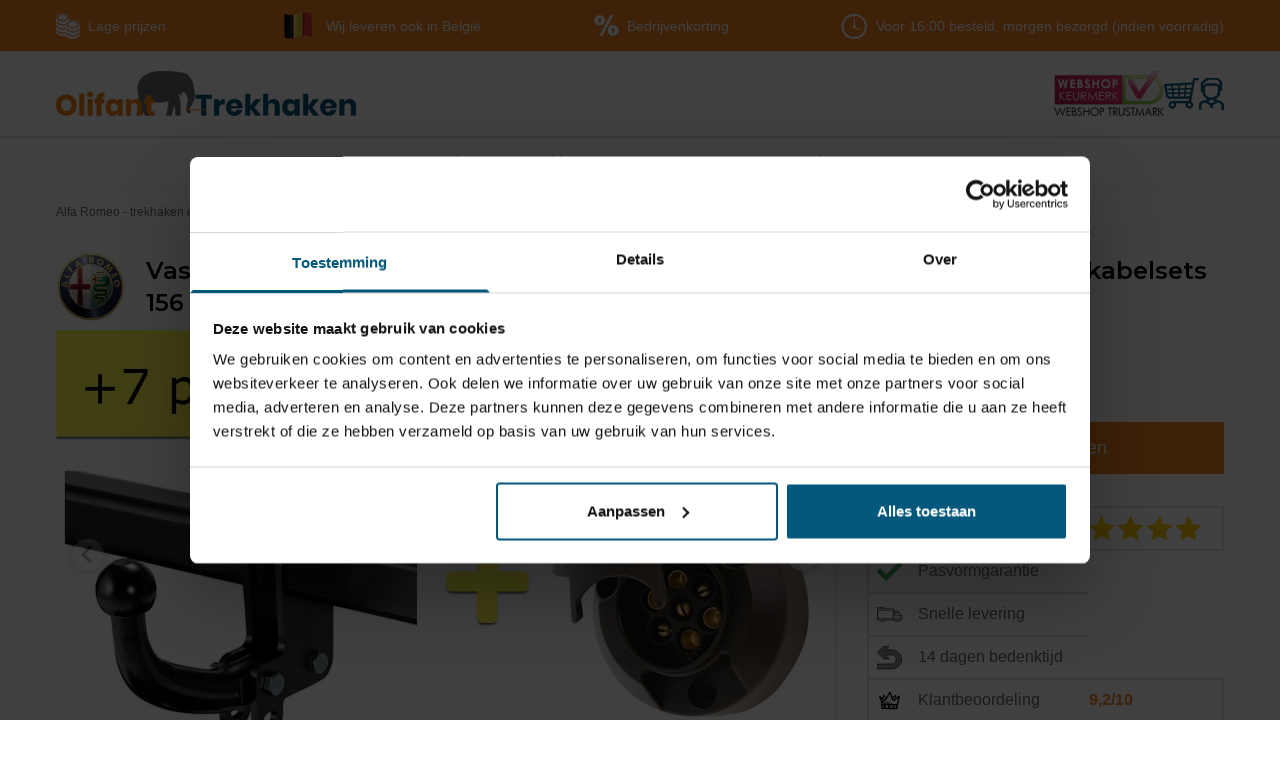

--- FILE ---
content_type: text/html; charset=utf-8
request_url: https://www.olifanttrekhaken.nl/alfa-romeo/156/type-932-4-deurs-sedan-januari-1997-mei-2003/vaste-trekhaak-met-7-polige-universele-kabelset
body_size: 8657
content:
<!DOCTYPE html>
<html lang="nl">
<head>
  <meta charset="UTF-8">
<title>Vaste trekhaak + 7 polige universele kabelset Alfa Romeo - trekhaken en kabelsets 156 (type 932) 4 deurs, Sedan | 01/1997 - 09/2005</title>

<meta name="description" content="Vaste trekhaak + 7 polige universele kabelset Alfa Romeo - trekhaken en kabelsets 156 (type 932) 4 deurs, Sedan | 01/1997 - 09/2005" />
<meta name="author" content="Olifant Trekhaken" />
<meta name="copyright" content="Olifant Trekhaken" />
<meta name="robots" content="All" />
<meta property="og:type" content="website" />
<meta property="og:site_name" content="Olifant Trekhaken" />
<meta property="og:title" content="Vaste trekhaak + 7 polige universele kabelset Alfa Romeo - trekhaken en kabelsets 156 (type 932) 4 deurs, Sedan | 01/1997 - 09/2005" />
<meta property="og:description" content="Vaste trekhaak + 7 polige universele kabelset Alfa Romeo - trekhaken en kabelsets 156 (type 932) 4 deurs, Sedan | 01/1997 - 09/2005" />
<meta property="og:url" content="https://www.olifanttrekhaken.nl/alfa-romeo/156/type-932-4-deurs-sedan-januari-1997-mei-2003/vaste-trekhaak-met-7-polige-universele-kabelset" />
<meta property="og:image" content="https://www.olifanttrekhaken.nl/projects/olifanttrekhaken/templates/frontend/images/logo_social.png" />
<link rel="canonical" href="https://www.olifanttrekhaken.nl/alfa-romeo/156/type-932-4-deurs-sedan-januari-1997-mei-2003/vaste-trekhaak-met-7-polige-universele-kabelset" />

<meta name="viewport" content="width=device-width, initial-scale=1.0">

<script type="application/ld+json">{"@context":"https:\/\/schema.org\/","@type":"LocalBusiness","name":"Olifant Trekhaken B.V.","telephone":"0402826686","email":"info@olifanttrekhaken.nl","url":"https:\/\/www.olifanttrekhaken.nl","logo":"https:\/\/www.olifanttrekhaken.nl\/projects\/olifanttrekhaken\/templates\/frontend\/images\/logo_fb.png","image":"https:\/\/www.olifanttrekhaken.nl\/projects\/olifanttrekhaken\/templates\/frontend\/images\/logo_fb.png","priceRange":"\u20ac\u20ac\u20ac","address":{"@type":"PostalAddress","streetAddress":"Beukenlaan 8D","postalCode":"5541VL","addressLocality":"Reusel","addressCountry":"NL"},"geo":{"@type":"GeoCoordinates","latitude":"51.3633804","longitude":"5.1692667"}}</script>

<link rel="stylesheet" href="https://cdn.jsdelivr.net/npm/@splidejs/splide@4.0.17/dist/css/splide.min.css" type="text/css" media="screen" property="stylesheet" />

<link rel="preconnect" href="https://fonts.googleapis.com">
<link rel="preconnect" href="https://fonts.gstatic.com" crossorigin>
<link href="https://fonts.googleapis.com/css2?family=Montserrat:ital,wght@0,600;0,700;0,800;1,900&display=swap" rel="stylesheet">
<link href="https://fonts.googleapis.com/css2?family=Open+Sans&display=swap" rel="stylesheet">

<link rel="stylesheet" type="text/css" href="/projects/olifanttrekhaken/templates/frontend/dist/main.min.css?v=1701703112">

<script type="text/javascript" src="/projects/olifanttrekhaken/templates/frontend/components/modal.js" defer></script>

<link rel="shortcut icon" href="/projects/olifanttrekhaken/templates/frontend/images/favicon.ico" type="image/x-icon" />

<!-- Base JS libraries -->
<script src="/gsdfw/includes/jsscripts/jquery/jquery-1.10.2.min.js"></script>
<script type="text/javascript" src="/gsdfw/includes/jsscripts/general.min.js?v=1763646114"></script>
<script src="https://cdnjs.cloudflare.com/ajax/libs/popper.js/2.9.2/umd/popper.min.js"></script>
<script src="https://cdn.jsdelivr.net/npm/@splidejs/splide@4.0.17/dist/js/splide.min.js"></script>


  <script>(function(w,d,s,l,i){w[l]=w[l]||[];w[l].push({'gtm.start':
        new Date().getTime(),event:'gtm.js'});var f=d.getElementsByTagName(s)[0],
      j=d.createElement(s),dl=l!='dataLayer'?'&l='+l:'';j.async=true;j.src=
      'https://www.googletagmanager.com/gtm.js?id='+i+dl;f.parentNode.insertBefore(j,f);
    })(window,document,'script','dataLayer','GTM-P2PBJZJ');</script>

  <!-- Hotjar Tracking Code for olifanttrekhaken.nl -->
  <script>
    (function(h,o,t,j,a,r){
      h.hj=h.hj||function(){(h.hj.q=h.hj.q||[]).push(arguments)};
      h._hjSettings={hjid:3408498,hjsv:6};
      a=o.getElementsByTagName('head')[0];
      r=o.createElement('script');r.async=1;
      r.src=t+h._hjSettings.hjid+j+h._hjSettings.hjsv;
      a.appendChild(r);
    })(window,document,'https://static.hotjar.com/c/hotjar-','.js?sv=');
  </script>

</head>
<body>

    <noscript><iframe src="https://www.googletagmanager.com/ns.html?id=GTM-P2PBJZJ"
                    height="0" width="0" style="display:none;visibility:hidden"></iframe></noscript>
<header class="border-b border-gray-400">
  <div class="bg-secondary text-white font-bold text-sm">
    <div class="flex flex-wrap gap-2 justify-between container py-3">
      <div class="hidden md:inline-flex items-center font-light">
        <img src="/projects/olifanttrekhaken/templates/frontend/images/icons/prijzen.png" alt="Lage prijzen" class="mr-2">
        Lage prijzen
      </div>
      <div class="hidden md:inline-flex items-center font-light">
        <img src="/projects/olifanttrekhaken/templates/frontend/images/icons/vlagBelgië.png" alt="Wij leveren ook in België" class="mr-2">
        Wij leveren ook in België
      </div>
      <div class="hidden md:inline-flex items-center font-light">
        <img src="/projects/olifanttrekhaken/templates/frontend/images/icons/korting.png" alt="Bedrijvenkorting" class="mr-2">
        Bedrijvenkorting
      </div>
      <div class="inline-flex items-center  font-light">
        <img src="/projects/olifanttrekhaken/templates/frontend/images/icons/clock.png" alt="Bezorging" class="mr-2">
        <div>
          Voor 16:00 besteld, morgen bezorgd (indien voorradig)
        </div>
      </div>
    </div>
  </div>
  <div class="text-white font-bold text-sm text-center" style="background-color: #ff33ff">
      </div>
  <div class="pt-5 py-5 md:border-b-2 border-gray-500">
    <div class="container flex gap-4 md:gap-8 justify-between items-end">
      <a href="/">
        <img src="/projects/olifanttrekhaken/templates/frontend/images/logo.png" alt="Logo Olifanttrekhaken"/>
      </a>
      <div class="inline-flex gap-3 xl:gap-4 items-center flex-shrink-0">
        <div class="hidden lg:inline-block">
          <a href="https://www.keurmerk.info/nl/consumenten/webwinkel/?key=13780" target="_blank">
            <img src="/projects/olifanttrekhaken/templates/frontend/images/keurmerklogo.png" alt="Olifanttrekhaken webshop keurmerk" style="width:110px">
          </a>
        </div>
        <a href="/nl/winkelmandje" class="relative">
          <img src="/projects/olifanttrekhaken/templates/frontend/images/icons/basket.png" alt="Winkelwagen">
                  </a>
        <a href="/nl/winkelmandje?action=pay0">
                    <img src="/projects/olifanttrekhaken/templates/frontend/images/icons/account.png" alt="Account/inloggen" class="inline-block">
        </a>
        <a id="toggle-mobile-main-nav" class="inline-block ml-4 mt-4 md:hidden">
          <svg viewBox="0 0 40 24" class="fill-current text-primary w-8 h-8">
            <path d="M0 20v4h40v-4H0zm0-10v4h40v-4H0zM0 0v4h40V0H0z"></path>
          </svg>
        </a>
      </div>
    </div>
  </div>
  <hr>


    <nav class="hidden container text-center md:flex text-black default-row-padding justify-center" id="main-nav">
            <a href="/"
           class="block py-1 md:py-3 md:pr-4 lg:pr-8 xl:pr-16 lg:inline-block">
          Home        </a>
              <a href="/kies-op-automerk"
           class="block py-1 md:py-3 md:pr-4 lg:pr-8 xl:pr-16 lg:inline-block">
          Kies op Automerk        </a>
              <a href="/campers"
           class="block py-1 md:py-3 md:pr-4 lg:pr-8 xl:pr-16 lg:inline-block">
          Trekhaken voor campers        </a>
              <a href="/usa-adapters"
           class="block py-1 md:py-3 md:pr-4 lg:pr-8 xl:pr-16 lg:inline-block">
          USA adapters        </a>
              <a href="/accessoires"
           class="block py-1 md:py-3 md:pr-4 lg:pr-8 xl:pr-16 lg:inline-block">
          Diverse        </a>
        </nav>

</header>

<script>
  $(document).ready(function () {

    $(document).on('click', '#toggle-mobile-main-nav', function (e) {
      e.preventDefault();
      $('#main-nav').toggleClass('hidden')
    });

    $(document).on('click', '#category-nav-select-item', function (e) {
      e.preventDefault();
      $('.category-nav-lvl1').toggleClass('hidden');
      $(this).children('.arrow-down').toggleClass('hidden');
      $(this).children('.arrow-up').toggleClass('hidden');
    });

    $(document).on('click', '.sub-nav-toggle', function (e) {
      e.preventDefault();
      $(this).next('.sub-nav').toggleClass('hidden');
      $(this).children('.arrow-down').toggleClass('hidden');
      $(this).children('.arrow-up').toggleClass('hidden');
    });

  });
</script>
      <div class="container breadcrumb text-xs text-gray-700">

                <a href="/alfa-romeo">
          Alfa Romeo - trekhaken en kabelsets        </a>
      
              <svg viewBox="0 0 582 998" class="fill-current w-2 h-2 text-grey-300">
          <path
            d="M582 499q0 13-10 23L106 988q-10 10-23 10t-23-10l-50-50Q0 928 0 915t10-23l393-393L10 106Q0 96 0 83t10-23l50-50Q70 0 83 0t23 10l466 466q10 10 10 23z" />
        </svg>
                        <a href="/alfa-romeo/156">
          156        </a>
      
              <svg viewBox="0 0 582 998" class="fill-current w-2 h-2 text-grey-300">
          <path
            d="M582 499q0 13-10 23L106 988q-10 10-23 10t-23-10l-50-50Q0 928 0 915t10-23l393-393L10 106Q0 96 0 83t10-23l50-50Q70 0 83 0t23 10l466 466q10 10 10 23z" />
        </svg>
                        <a href="/alfa-romeo/156/type-932-4-deurs-sedan-januari-1997-mei-2003">
          (type 932) 4 deurs, Sedan | 01/1997 - 09/2005        </a>
      
              <svg viewBox="0 0 582 998" class="fill-current w-2 h-2 text-grey-300">
          <path
            d="M582 499q0 13-10 23L106 988q-10 10-23 10t-23-10l-50-50Q0 928 0 915t10-23l393-393L10 106Q0 96 0 83t10-23l50-50Q70 0 83 0t23 10l466 466q10 10 10 23z" />
        </svg>
                        <div>Vaste trekhaak + 7 polige universele kabelset</div>
      
          
    <script type="application/ld+json">{"@context":"https:\/\/schema.org\/","@type":"BreadcrumbList","itemListElement":[{"@type":"ListItem","position":1,"name":"Alfa Romeo - trekhaken en kabelsets","item":"https:\/\/www.olifanttrekhaken.nl\/alfa-romeo"},{"@type":"ListItem","position":2,"name":"156","item":"https:\/\/www.olifanttrekhaken.nl\/alfa-romeo\/156"},{"@type":"ListItem","position":3,"name":"(type 932) 4 deurs, Sedan | 01\/1997 - 09\/2005","item":"https:\/\/www.olifanttrekhaken.nl\/alfa-romeo\/156\/type-932-4-deurs-sedan-januari-1997-mei-2003"},{"@type":"ListItem","position":4,"name":"Vaste trekhaak + 7 polige universele kabelset"}]}</script>

</div>  
  <div class="main-content">
    <script type="application/ld+json">{"@context":"http:\/\/schema.org\/","@type":"Product","name":"Vaste trekhaak + 7 polige universele kabelset Alfa Romeo - trekhaken en kabelsets 156 (type 932) 4 deurs, Sedan | 01\/1997 - 09\/2005","mpn":"OT4566","sku":"_4566","description":"Vaste trekhaak + 7 polige universele kabelset Alfa Romeo - trekhaken en kabelsets 156 (type 932) 4 deurs, Sedan | 01\/1997 - 09\/2005","brand":{"@type":"Brand","name":"Olifanttrekhaken"},"offers":{"@type":"Offer","url":"https:\/\/www.olifanttrekhaken.nl\/alfa-romeo\/156\/type-932-4-deurs-sedan-januari-1997-mei-2003\/vaste-trekhaak-met-7-polige-universele-kabelset","priceCurrency":"EUR","price":216.29,"priceValidUntil":"2026-12-04","availability":"http:\/\/schema.org\/InStock"},"image":["https:\/\/www.olifanttrekhaken.nl\/projects\/olifanttrekhaken\/templates\/frontend\/images\/productgroep\/trekhaak_vast_universeel_7polig.jpg","https:\/\/www.olifanttrekhaken.nl\/projects\/olifanttrekhaken\/templates\/frontend\/images\/trekhaken\/vast\/1.png","https:\/\/www.olifanttrekhaken.nl\/projects\/olifanttrekhaken\/templates\/frontend\/images\/trekhaken\/vast\/2.png","https:\/\/www.olifanttrekhaken.nl\/projects\/olifanttrekhaken\/templates\/frontend\/images\/trekhaken\/vast\/3.jpg","https:\/\/www.olifanttrekhaken.nl\/projects\/olifanttrekhaken\/templates\/frontend\/images\/kabelsets\/Tesat\/7\/1.png","https:\/\/www.olifanttrekhaken.nl\/projects\/olifanttrekhaken\/templates\/frontend\/images\/kabelsets\/Tesat\/7\/2.jpg"]}</script>
<script>var dataLayer = window.dataLayer || [];dataLayer.push({"ecommerce":null});dataLayer.push({"event":"view_item","ecommerce":{"items":[{"item_id":"","item_name":"Vaste trekhaak + 7 polige universele kabelset","currency":"EUR","location_id":"ChIJrfoqcJjaxkcRxctq-PJW8ts","price":"216.29","quantity":1}]}});</script><div class="container w-full" data-id="4566">

  <div class="mb-1 flex flex-wrap">

    <div class="mb-2 flex items-center w-full">
              <img src="/uploads/olifanttrekhaken/c/1_ct/alfa-romeo-trekhaken-en-kabelsets.jpg" class="mr-5 hidden sm:inline-block" style="width: 70px;"/>
            <div class="w-full text-gray-600 text-sm">
        <h1 class="w-full text-black mb-0 text-2xl inline-block">
          Vaste trekhaak + 7 polige universele kabelset | Alfa Romeo - trekhaken en kabelsets 156 (type 932) 4 deurs, Sedan | 01/1997 - 09/2005        </h1>
              </div>
    </div>


          <div class="w-full lg:w-2/3 flex-grow mb-5">

        <section id="main-slider" class="flex justify-content-center splide">
          <div class="splide__track">
            <ul class="splide__list">
                                            <li class="flex justify-content-center splide__slide">
                  <div class="splide__slide--image">
                    <img src="/projects/olifanttrekhaken/templates/frontend/images/productgroep/trekhaak_vast_universeel_7polig.jpg" alt="Vaste trekhaak + 7 polige universele kabelset | Alfa Romeo - trekhaken en kabelsets 156 (type 932) 4 deurs, Sedan | 01/1997 - 09/2005"/>
                  </div>
                </li>
                              <li class="flex justify-content-center splide__slide">
                  <div class="splide__slide--image">
                    <img src="/projects/olifanttrekhaken/templates/frontend/images/trekhaken/vast/1.png" alt="Vaste trekhaak + 7 polige universele kabelset | Alfa Romeo - trekhaken en kabelsets 156 (type 932) 4 deurs, Sedan | 01/1997 - 09/2005"/>
                  </div>
                </li>
                              <li class="flex justify-content-center splide__slide">
                  <div class="splide__slide--image">
                    <img src="/projects/olifanttrekhaken/templates/frontend/images/trekhaken/vast/2.png" alt="Vaste trekhaak + 7 polige universele kabelset | Alfa Romeo - trekhaken en kabelsets 156 (type 932) 4 deurs, Sedan | 01/1997 - 09/2005"/>
                  </div>
                </li>
                              <li class="flex justify-content-center splide__slide">
                  <div class="splide__slide--image">
                    <img src="/projects/olifanttrekhaken/templates/frontend/images/trekhaken/vast/3.jpg" alt="Vaste trekhaak + 7 polige universele kabelset | Alfa Romeo - trekhaken en kabelsets 156 (type 932) 4 deurs, Sedan | 01/1997 - 09/2005"/>
                  </div>
                </li>
                              <li class="flex justify-content-center splide__slide">
                  <div class="splide__slide--image">
                    <img src="/projects/olifanttrekhaken/templates/frontend/images/kabelsets/Tesat/7/1.png" alt="Vaste trekhaak + 7 polige universele kabelset | Alfa Romeo - trekhaken en kabelsets 156 (type 932) 4 deurs, Sedan | 01/1997 - 09/2005"/>
                  </div>
                </li>
                              <li class="flex justify-content-center splide__slide">
                  <div class="splide__slide--image">
                    <img src="/projects/olifanttrekhaken/templates/frontend/images/kabelsets/Tesat/7/2.jpg" alt="Vaste trekhaak + 7 polige universele kabelset | Alfa Romeo - trekhaken en kabelsets 156 (type 932) 4 deurs, Sedan | 01/1997 - 09/2005"/>
                  </div>
                </li>
                          </ul>
          </div>
        </section>

        <section id="thumbnail-slider" class="splide">
          <div class="splide__track">
            <ul class="splide__list">
                                            <li class="splide__slide">
                  <img src="/projects/olifanttrekhaken/templates/frontend/images/productgroep/trekhaak_vast_universeel_7polig.jpg" alt="Vaste trekhaak + 7 polige universele kabelset | Alfa Romeo - trekhaken en kabelsets 156 (type 932) 4 deurs, Sedan | 01/1997 - 09/2005"/>
                </li>
                              <li class="splide__slide">
                  <img src="/projects/olifanttrekhaken/templates/frontend/images/trekhaken/vast/1.png" alt="Vaste trekhaak + 7 polige universele kabelset | Alfa Romeo - trekhaken en kabelsets 156 (type 932) 4 deurs, Sedan | 01/1997 - 09/2005"/>
                </li>
                              <li class="splide__slide">
                  <img src="/projects/olifanttrekhaken/templates/frontend/images/trekhaken/vast/2.png" alt="Vaste trekhaak + 7 polige universele kabelset | Alfa Romeo - trekhaken en kabelsets 156 (type 932) 4 deurs, Sedan | 01/1997 - 09/2005"/>
                </li>
                              <li class="splide__slide">
                  <img src="/projects/olifanttrekhaken/templates/frontend/images/trekhaken/vast/3.jpg" alt="Vaste trekhaak + 7 polige universele kabelset | Alfa Romeo - trekhaken en kabelsets 156 (type 932) 4 deurs, Sedan | 01/1997 - 09/2005"/>
                </li>
                              <li class="splide__slide">
                  <img src="/projects/olifanttrekhaken/templates/frontend/images/kabelsets/Tesat/7/1.png" alt="Vaste trekhaak + 7 polige universele kabelset | Alfa Romeo - trekhaken en kabelsets 156 (type 932) 4 deurs, Sedan | 01/1997 - 09/2005"/>
                </li>
                              <li class="splide__slide">
                  <img src="/projects/olifanttrekhaken/templates/frontend/images/kabelsets/Tesat/7/2.jpg" alt="Vaste trekhaak + 7 polige universele kabelset | Alfa Romeo - trekhaken en kabelsets 156 (type 932) 4 deurs, Sedan | 01/1997 - 09/2005"/>
                </li>
                          </ul>
          </div>
        </section>
      </div>
    
    <div class="w-full lg:w-1/3">


      <div class="flex flex-col items-start lg:ml-8">
        <div>
                      <span class="text-2xl font-semibold text-primary">
                € 216,29              </span>
            <span class="text-gray-700 text-sm">incl. BTW</span>
                  </div>

        <form method="post" action="/alfa-romeo/156/type-932-4-deurs-sedan-januari-1997-mei-2003/vaste-trekhaak-met-7-polige-universele-kabelset?action=addToBasket" class="w-full">
          <input type="hidden" value="1" name="product[4566]"/>
          <input type="hidden" value="9" name="category[4566]"/>
                      <div class="text-gray-700 mt-4 inline-block">
                    Levertijd
                      <span class="text-primary">3-5 werkdagen</span>
                    </div>
          <button type="submit" class="btn btn-lg mt-5 w-full">In winkelwagen</button>
        </form>

        <div class="w-full text-gray-700">
  <table class="w-full my-8 border-2 border-solid border-gray-500 ">
    <tr class="border-2 border-solid border-gray-500">
      <td class="p-2"><img src="/projects/olifanttrekhaken/templates/frontend/images/icons/check_green.svg" alt="" style="width: 25px; height: 25px;"></td>
      <td>Top kwaliteit</td>
      <td>
        <img class="inline" src="/projects/olifanttrekhaken/templates/frontend/images/icons/star-icon.svg" alt="" style="width: 25px; height: 25px;">
        <img class="inline" src="/projects/olifanttrekhaken/templates/frontend/images/icons/star-icon.svg" alt="" style="width: 25px; height: 25px;">
        <img class="inline" src="/projects/olifanttrekhaken/templates/frontend/images/icons/star-icon.svg" alt="" style="width: 25px; height: 25px;">
        <img class="inline" src="/projects/olifanttrekhaken/templates/frontend/images/icons/star-icon.svg" alt="" style="width: 25px; height: 25px;">
      </td>
    </tr>
    <tr class="border-2 border-solid border-gray-500">
      <td class="p-2"><img src="/projects/olifanttrekhaken/templates/frontend/images/icons/check_green.svg" alt="" style="width: 25px; height: 25px;"></td>
      <td>Pasvormgarantie</td>
    </tr>
    <tr class="border-2 border-solid border-gray-500">
      <td class="p-2"><img src="/projects/olifanttrekhaken/templates/frontend/images/icons/snelle-levering.png" alt="" style="width: 25px; height: 25px;"></td>
      <td>Snelle levering</td>
    </tr>
    <tr class="border-2 border-solid border-gray-500">
      <td class="p-2"><img src="/projects/olifanttrekhaken/templates/frontend/images/icons/retouren.svg" alt="" style="width: 25px; height: 25px;"></td>
      <td>14 dagen bedenktijd</td>
    </tr>
    <tr class="border-2 border-solid border-gray-500">
      <td class="p-2"><img src="/projects/olifanttrekhaken/templates/frontend/images/icons/crown.svg" alt="" style="width: 25px; height: 25px;"></td>
      <td>Klantbeoordeling</td>
      <td class="text-secondary font-bold">9,2/10</td>
    </tr>
  </table>
</div>      </div>
    </div>
  </div>

  <div class="hidden lg:flex my-3">

    
    <!--   Combi product?   -->
          <a class="pr-8 text-primary" href="#specificatieTh">Trekhaak specificatie</a>
      <a class="pr-8 text-primary" href="#specificatieKs">Kabelset specificatie</a>
      <!--   Trekhaak product?   -->
    
    <!--  Downloads, Accessoires, Gerelateerd  -->
              </div>
  <hr class="hidden lg:flex">

  <div class="flex flex-wrap my-3 scroll-smooth w-full">

    <div class="flex-grow inline-flex flex-col">

                              <h2 id="specificatieTh" class="mb-2">Trekhaak specificatie</h2>
          <div class="specification">
            <span class="specification-name">Artikelnummer</span>
            <span class="specification-value">AHAL 34</span>
          </div>
          <div class="mb-4">
                                                        <div class="specification">
                  <span class="specification-name">Trekhaak systeem</span>
                  <span class="specification-value">Vast</span>
                </div>
                                                                                  <div class="specification">
                  <span class="specification-name">Uitvoering</span>
                  <span class="specification-value">Kogel is bevestigd met twee bouten.</span>
                </div>
                                                                                  <div class="specification">
                  <span class="specification-name">Maximaal trekgewicht</span>
                  <span class="specification-value">1600 kg</span>
                </div>
                                                                                  <div class="specification">
                  <span class="specification-name">Maximale kogeldruk</span>
                  <span class="specification-value">60 kg</span>
                </div>
                                                                                  <div class="specification">
                  <span class="specification-name">Europees keurmerk</span>
                  <span class="specification-value">Ja</span>
                </div>
                                                                                  <div class="specification">
                  <span class="specification-name">Bumperuitsnede</span>
                  <span class="specification-value">Nee</span>
                </div>
                                                                                  <div class="specification">
                  <span class="specification-name">Montagetijd</span>
                  <span class="specification-value">2 uur</span>
                </div>
                                                                                  <div class="specification">
                  <span class="specification-name">Ook voor fietsendrager</span>
                  <span class="specification-value">Ja</span>
                </div>
                                                                                  <div class="specification">
                  <span class="specification-name" style="color: rgb(201,17,17)">Niet voor</span>
                  <span class="specification-value" style="color: rgb(201,17,17)">Gta 3.2l 154kw</span>
                </div>
                                                  
                                      <div class="specification">
                <span class="specification-name">Montage handleiding</span>
                <a class="text-primary" target="_blank" href="/uploads/olifanttrekhaken/pdf/ahal-34_20241129155445.pdf">AHAL 34</a>
              </div>
                      </div>
          <br/>
        
                  <h2 id="specificatieKs" class="mb-2">Kabelset specificatie</h2>
          <div class="specification">
            <span class="specification-name">Artikelnummer</span>
            <span class="specification-value">TE7U</span>
          </div>
                      <div class="specification">
              <span class="specification-name">Aansluiting</span>
              <span class="specification-value">7 polig</span>
            </div>
                      <div class="specification">
              <span class="specification-name">Kabelset type</span>
              <span class="specification-value">Universeel</span>
            </div>
                      <div class="specification">
              <span class="specification-name">Stekkeraansluiting</span>
              <span class="specification-value">Zonder originele connectoren</span>
            </div>
                      <div class="specification">
              <span class="specification-name">Parkeersensoren uitschakeling</span>
              <span class="specification-value">Nee</span>
            </div>
                      <div class="specification">
              <span class="specification-name">Vrijschakelen nodig</span>
              <span class="specification-value">Nee</span>
            </div>
                      <div class="specification">
              <span class="specification-name">Montagetijd</span>
              <span class="specification-value">30 min.</span>
            </div>
                    <br/>
              
      
    </div>

  </div>

  <!--  meerdere files/pdf's -->
  
  

  <div class="my-2">
                          </div>

  <br>

  <script>

    $(document).ready(function () {
      // Add smooth scrolling to all links
      $("a").on('click', function (event) {

        // Make sure this.hash has a value before overriding default behavior
        if (this.hash !== "") {
          // Prevent default anchor click behavior
          event.preventDefault();

          // Store hash
          var hash = this.hash;

          // Using jQuery's animate() method to add smooth page scroll
          // The optional number (800) specifies the number of milliseconds it takes to scroll to the specified area
          $('html, body').animate({
            scrollTop: $(hash).offset().top
          }, 800, function () {

            // Add hash (#) to URL when done scrolling (default click behavior)
            window.location.hash = hash;
          });
        } // End if
      });
    });

    document.addEventListener('DOMContentLoaded', function () {

      var main = new Splide('#main-slider', {
        pagination: false,
      });

      var thumbnails = new Splide('#thumbnail-slider', {
        rewind: true,
        arrows: false,
        fixedWidth: 110,
        fixedHeight: 70,
        isNavigation: true,
        gap: 10,
        focus: 'center',
        pagination: false,
        cover: true,
        dragMinThreshold: {
          mouse: 4,
          touch: 10,
        },
      });

      main.sync(thumbnails);
      main.mount();
      thumbnails.mount();
    });

    $(".inWinkelwagen").click(function () {
      let self = this;
      $(self).text('Toevoegen...');
    });

    $(".accessoireAdd").submit(function (e) {
      e.preventDefault();

      let form = $(this);
      let actionUrl = form.attr('action');

      $.ajax({
        type: "POST",
        url: actionUrl,
        data: form.serialize(),
        success: function () {
          setTimeout(function () {
            $("#" + form.attr("id") + " .inWinkelwagen").text('In winkelwagen');
          }, 1000);
        }
      });
    });

  </script>

  <style>
    * {
      box-sizing: border-box;
      font-family: 'Inter', sans-serif;
    }

    #main-slider {
      height: 450px;
      width: 800px;
      margin-bottom: 15px;
      max-width: 100%;
    }

    #main-slider img {
      height: 450px;
    }

    #main-slider, #thumbnail-slider {
      visibility: visible;
    }

    #main-slider .splide__track {
      padding-left: 50px;
    }

    .splide__arrow {
      background-color: white;
      box-shadow: 0 0 8px 0 grey;
    }

    .splide__pagination__page.is-active {
      transform: scale(1.5);
      background: rgba(242, 130, 35);
    }


    #main-slider .splide__slide--image {
      display: flex;
      align-items: center;
      width: 787px !important;
      justify-content: center;
    }

    @media (max-width: 1200px) {
      #main-slider .splide__slide--image {
        width: 100% !important;
      }

      #main-slider .splide__slide--image img {
        height: auto;
        max-height: 450px;
      }
    }

    /*@media (max-width: 620px) {*/
    /*  #main-slider .splide__slide--image {*/
    /*    width: 500px !important;*/
    /*  }*/
    /*}*/

    /*@media (max-width: 500px) {*/
    /*  #main-slider .splide__slide--image {*/
    /*    width: 400px !important;*/
    /*  }*/
    /*}*/

    .splide--nav > .splide__track > .splide__list > .splide__slide {
      border-color: #e0e0e0;
      border-radius: 3px;
      border-width: 2px;
    }

    .splide--nav > .splide__track > .splide__list > .splide__slide.is-active {
      border-color: rgba(242, 130, 35);
    }

    .splide__sr {
      display: none;
    }

    #product-description h1 {
      font-size: 1.1rem;
      line-height: 1.1rem;
      margin-bottom: 1rem;
      padding-bottom: 0.25rem;
    }
    #product-description h2, #product-description h3 {
      font-size: 1.0rem;
      line-height: 1.0rem;
      margin-bottom: 1rem;
      padding-bottom: 0.25rem;
    }
    #main-slider {
      box-shadow: 1px 1px 4px 0 #e0e0e0;
    }
  </style>  </div>

  <footer>
  <div class="container py-10 flex flex-wrap md:flex-nowrap gap-3">
    <div class="w-full md:w-1/4">
      <h2>Klantenservice</h2>
              <ul>
                      <li class="mb-2">
              <a href="/contact-met-olifant-trekhaken" class="block">
                Contactgegevens              </a>
            </li>
                      <li class="mb-2">
              <a href="/verzenden" class="block">
                Bezorgen en afhalen              </a>
            </li>
                      <li class="mb-2">
              <a href="/veelgestelde-vragen" class="block">
                Bestellen en betalen              </a>
            </li>
                      <li class="mb-2">
              <a href="/klantenservice/retour-aanmelden" class="block">
                Retourneren, ruilen en garantie              </a>
            </li>
                      <li class="mb-2">
              <a href="/klantenservice/status-van-mijn-bestelling" class="block">
                Status van mijn bestelling              </a>
            </li>
                      <li class="mb-2">
              <a href="/klantenservice/technische-vragen-hulp-bij-montage" class="block">
                Technische vragen / hulp bij montage              </a>
            </li>
                      <li class="mb-2">
              <a href="/klantenservice/zakelijke-bestellingen" class="block">
                Zakelijke bestellingen              </a>
            </li>
                  </ul>
          </div>
    <div class="w-full md:w-1/4">
      <h2>Informatie</h2>
              <ul>
                      <li class="mb-2">
              <a href="/algemene-voorwaarden" class="block">
                Algemene voorwaarden              </a>
            </li>
                      <li class="mb-2">
              <a href="/privacy-voorwaarden" class="block">
                Privacy voorwaarden              </a>
            </li>
                      <li class="mb-2">
              <a href="/informatie/retourformulier" class="block">
                Retourformulier              </a>
            </li>
                      <li class="mb-2">
              <a href="/over-ons" class="block">
                Over ons              </a>
            </li>
                      <li class="mb-2">
              <a href="/informatie/ecs-kabelsets" class="block">
                ECS kabelsets              </a>
            </li>
                      <li class="mb-2">
              <a href="/informatie/trekhaken-voor-alle-personen-autos" class="block">
                Trekhaken voor alle personen auto's              </a>
            </li>
                  </ul>
                  
    </div>
    <div class="w-full md:w-1/4 mr-6">
      <img src="/projects/olifanttrekhaken/templates/frontend/images/logo-transparent.png" style="margin-bottom: 27px">
      <a href="mailto:contact@olifanttrekhaken.nl" class="inline-block mb-2">E: contact@olifanttrekhaken.nl</a>
      <br>
      <a href="tel:0031402826686" class="inline-block mb-2">T: (040) 282 66 86</a>
    </div>
    <div class="w-full md:w-1/4">
      <h2 class="mb-2">Reviews van echte klanten</h2>
      <a href="https://www.feedbackcompany.com/nl-nl/reviews/olifant-trekhaken" target="_blank">
        <img src="/projects/olifanttrekhaken/templates/frontend/images/feedback_com.jpg" alt="Feedbackcompany Olifanttrekhaken" class="mb-2 bg-white rounded-xl">
      </a>
      <a href="https://www.keurmerk.info/nl/consumenten/webwinkel/?key=13780" target="_blank">
        <img src="/projects/olifanttrekhaken/templates/frontend/images/keurmerk.jpg" alt="Keurmerk Olifanttrekhaken" class="mb-2 bg-white rounded-xl">
      </a>
    </div>
  </div>
</footer>

<div class="text-center my-4">
  <img src="/projects/olifanttrekhaken/templates/frontend/images/footer_payments.jpg" class="mx-auto w-72">
</div>
</body>
</html>


--- FILE ---
content_type: text/css
request_url: https://www.olifanttrekhaken.nl/projects/olifanttrekhaken/templates/frontend/dist/main.min.css?v=1701703112
body_size: 5248
content:
/*! tailwindcss v2.2.17 | MIT License | https://tailwindcss.com */

/*! modern-normalize v1.1.0 | MIT License | https://github.com/sindresorhus/modern-normalize */html{-webkit-text-size-adjust:100%;line-height:1.15;-moz-tab-size:4;-o-tab-size:4;tab-size:4}body{font-family:system-ui,-apple-system,Segoe UI,Roboto,Helvetica,Arial,sans-serif,Apple Color Emoji,Segoe UI Emoji;margin:0}hr{color:inherit;height:0}abbr[title]{-webkit-text-decoration:underline dotted;text-decoration:underline dotted}b,strong{font-weight:bolder}code,kbd,pre,samp{font-family:ui-monospace,SFMono-Regular,Consolas,Liberation Mono,Menlo,monospace;font-size:1em}small{font-size:80%}sub,sup{font-size:75%;line-height:0;position:relative;vertical-align:baseline}sub{bottom:-.25em}sup{top:-.5em}table{border-color:inherit;text-indent:0}button,input,optgroup,select,textarea{font-family:inherit;font-size:100%;line-height:1.15;margin:0}button,select{text-transform:none}[type=button],[type=reset],[type=submit],button{-webkit-appearance:button}::-moz-focus-inner{border-style:none;padding:0}legend{padding:0}progress{vertical-align:baseline}::-webkit-inner-spin-button,::-webkit-outer-spin-button{height:auto}[type=search]{-webkit-appearance:textfield;outline-offset:-2px}::-webkit-search-decoration{-webkit-appearance:none}::-webkit-file-upload-button{-webkit-appearance:button;font:inherit}summary{display:list-item}blockquote,dd,dl,figure,h1,h2,h3,h4,h5,h6,hr,p,pre{margin:0}button{background-color:transparent;background-image:none}fieldset,ol,ul{margin:0;padding:0}ol,ul{list-style:none}html{font-family:ui-sans-serif,system-ui,-apple-system,BlinkMacSystemFont,Segoe UI,Roboto,Helvetica Neue,Arial,Noto Sans,sans-serif,Apple Color Emoji,Segoe UI Emoji,Segoe UI Symbol,Noto Color Emoji;line-height:1.5}body{font-family:inherit;line-height:inherit}*,:after,:before{border:0 solid;box-sizing:border-box}hr{border-top-width:1px}img{border-style:solid}textarea{resize:vertical}input::-moz-placeholder,textarea::-moz-placeholder{color:#ededed;opacity:1}input::placeholder,textarea::placeholder{color:#ededed;opacity:1}[role=button],button{cursor:pointer}table{border-collapse:collapse}h1,h2,h3,h4,h5,h6{font-size:inherit;font-weight:inherit}a{color:inherit;text-decoration:inherit}button,input,optgroup,select,textarea{color:inherit;line-height:inherit;padding:0}code,kbd,pre,samp{font-family:ui-monospace,SFMono-Regular,Menlo,Monaco,Consolas,Liberation Mono,Courier New,monospace}audio,canvas,embed,iframe,img,object,svg,video{display:block;vertical-align:middle}img,video{height:auto;max-width:100%}[hidden]{display:none}*,:after,:before{--tw-border-opacity:1;border-color:rgba(238,238,238,var(--tw-border-opacity))}.content,body,html{font-size:16px}body{font-family:Open Sans,sans-serif}h1{font-size:1.5rem;line-height:2rem;margin-bottom:1rem}h1,h2{--tw-text-opacity:1;color:rgba(4,88,124,var(--tw-text-opacity));font-family:Montserrat,sans-serif}h2{font-size:1.25rem;margin-bottom:1.25rem;padding-bottom:.25rem}h2,h3{line-height:1.75rem}h3{font-family:Montserrat,sans-serif;font-size:1.125rem;font-weight:500;margin-bottom:.5rem}a{text-decoration:none}p{margin-bottom:.75rem}[v-cloak]{display:none!important}a{cursor:pointer}a:hover{--tw-text-opacity:1;color:rgba(4,88,124,var(--tw-text-opacity));text-decoration:underline}input[readonly],select[readonly],textarea[readonly]{--tw-bg-opacity:1;background-color:rgba(238,238,238,var(--tw-bg-opacity))}input[type=submit]{cursor:pointer}input,select,textarea{--tw-border-opacity:1;border-color:rgba(144,144,144,var(--tw-border-opacity));border-width:1px;padding:.5rem .75rem}input::-moz-placeholder,textarea::-moz-placeholder{--tw-text-opacity:1;color:rgba(206,206,206,var(--tw-text-opacity))}input::placeholder,textarea::placeholder{--tw-text-opacity:1;color:rgba(206,206,206,var(--tw-text-opacity))}.gsd-check{display:inline-block}footer{background:linear-gradient(0deg,#04587c,#073c5c)}footer,footer h2{--tw-text-opacity:1;color:rgba(255,255,255,var(--tw-text-opacity))}footer h2{padding-top:20px}.main-content{min-height:400px;padding-bottom:1rem;padding-top:1rem}.breadcrumb{align-items:center;display:flex;flex-wrap:wrap;padding:1rem}.breadcrumb>*{margin-right:.75rem}.btn{--tw-bg-opacity:1;--tw-text-opacity:1;background-color:rgba(242,130,35,var(--tw-bg-opacity));color:rgba(255,255,255,var(--tw-text-opacity));cursor:pointer;display:inline-block;padding:.5rem 1.5rem;position:relative}.btn:active{top:2px}.btn.btn-lg{font-size:1.125rem;line-height:1.75rem;padding:.75rem 2.5rem}.btn:hover{--tw-bg-opacity:1;--tw-text-opacity:1;background-color:rgba(4,88,124,var(--tw-bg-opacity));color:rgba(255,255,255,var(--tw-text-opacity));text-decoration:none}.btn.gray{--tw-bg-opacity:1;background-color:rgba(102,102,102,var(--tw-bg-opacity))}.btn.gray:hover{--tw-bg-opacity:1;background-color:rgba(144,144,144,var(--tw-bg-opacity))}.btn.btn-disabled{--tw-bg-opacity:1;background-color:rgba(229,229,229,var(--tw-bg-opacity))}.message-box{border-radius:.25rem;margin-bottom:1rem;margin-top:1rem;padding:.75rem 1rem}.message-box.success{--tw-bg-opacity:1;background-color:rgba(242,130,35,var(--tw-bg-opacity))}.message-box.success,.message-box.success a{--tw-text-opacity:1;color:rgba(255,255,255,var(--tw-text-opacity))}.message-box.success a{text-decoration:underline}.message-box.error{background-color:rgba(254,202,202,var(--tw-bg-opacity));border-color:rgba(239,68,68,var(--tw-border-opacity));border-width:1px;color:rgba(153,27,27,var(--tw-text-opacity))}.message-box.error,.message-box.info{--tw-border-opacity:1;--tw-bg-opacity:1;--tw-text-opacity:1}.message-box.info{background-color:rgba(191,219,254,var(--tw-bg-opacity));border-color:rgba(59,130,246,var(--tw-border-opacity));border-width:1px;color:rgba(30,64,175,var(--tw-text-opacity))}.tab-nav{--tw-border-opacity:1;border-bottom-width:1px;border-color:rgba(230,230,230,var(--tw-border-opacity));display:flex;flex-wrap:wrap;margin-bottom:1.5rem}.tab-nav-item{margin-bottom:-1px;margin-right:.25rem}.tab-nav-link{--tw-bg-opacity:1;background-color:rgba(255,255,255,var(--tw-bg-opacity));display:inline-block;padding:.5rem 1rem}.tab-nav-item.active .tab-nav-link{--tw-border-opacity:1;--tw-text-opacity:1;border-color:rgba(230,230,230,var(--tw-border-opacity));border-left-width:1px;border-right-width:1px;border-top-width:1px;color:rgba(4,88,124,var(--tw-text-opacity));font-weight:600}footer a:hover{--tw-text-opacity:1;color:rgba(255,255,255,var(--tw-text-opacity))}.kentekenplaat-banner{background:#e32400;border:1px solid #b01b00;color:#fff;font-size:1.3rem;letter-spacing:1px;padding:4px 16px}.banner-steps{background-image:url(/projects/olifanttrekhaken/templates/frontend/dist/288a8e1bc0329e145b91.jpg);background-size:cover;margin-top:-1rem}.banner-header{--tw-text-opacity:1;color:rgba(255,255,255,var(--tw-text-opacity));font-family:Montserrat,sans-serif;font-size:1.875rem;font-weight:700;line-height:2.25rem;line-height:2rem;text-transform:uppercase}@media (min-width:768px){.banner-header{font-size:2.25rem;line-height:2.5rem}}@media (min-width:1024px){.banner-header{font-size:3.75rem;line-height:1}}.banner-header .subtitle{font-size:1.25rem;font-weight:600;line-height:1.75rem}@media (min-width:1024px){.banner-header .subtitle{font-size:2.25rem;line-height:2.5rem}}.steps-block{--tw-border-opacity:1;--tw-text-opacity:1;border-color:rgba(4,88,124,var(--tw-border-opacity));border-radius:.5rem;border-width:4px;color:rgba(255,255,255,var(--tw-text-opacity));display:flex;flex-wrap:wrap;gap:.25rem;margin-bottom:2.5rem;margin-top:2.5rem;padding:.75rem .75rem .75rem 2rem}@media (min-width:768px){.steps-block{gap:1.25rem}}@media (min-width:1024px){.steps-block{border-radius:9999px;display:inline-flex;flex-wrap:nowrap;gap:2.5rem;margin-bottom:3rem;margin-top:3rem}}.steps-block{background:rgba(7,60,92,.86)}.step-block{display:inline-flex;width:100%}.step-input{width:100%}.step-block .number{font-family:Montserrat,sans-serif;font-size:4.5rem;font-style:italic;font-weight:900;line-height:1;margin-right:.25rem}@media (min-width:768px){.step-block .number{font-size:6rem;line-height:1}}.step-block .step-input{display:inline-flex;flex-direction:column;justify-content:space-between;padding-bottom:.75rem}.step-input .label{font-size:1.5rem;line-height:2rem;margin-bottom:1rem}.step-input select{--tw-bg-opacity:1;--tw-text-opacity:1;background-color:rgba(255,255,255,var(--tw-bg-opacity));color:rgba(0,0,0,var(--tw-text-opacity));flex-grow:1;padding-left:.5rem;padding-right:.5rem;width:100%}@media (min-width:1200px){.step-input select{width:12rem}}.step-input select{background:hsla(0,0%,100%,.5)}.submit-steps{align-items:center;background-color:rgba(242,130,35,var(--tw-bg-opacity));border-radius:9999px;display:block;display:flex;font-weight:700;height:6rem;margin-left:auto;margin-right:auto;text-align:center;width:6rem}.submit-steps,.submit-steps:hover{--tw-bg-opacity:1;--tw-text-opacity:1;color:rgba(255,255,255,var(--tw-text-opacity))}.submit-steps:hover{background-color:rgba(4,88,124,var(--tw-bg-opacity));text-decoration:none}.submit-steps.error{--tw-bg-opacity:1;animation:btn-error 2s cubic-bezier(0,0,.2,1) 1 forwards;background-color:rgba(220,38,38,var(--tw-bg-opacity))}@keyframes btn-error{10%{--tw-bg-opacity:1;background-color:rgba(220,38,38,var(--tw-bg-opacity))}to{--tw-bg-opacity:1;background-color:rgba(242,130,35,var(--tw-bg-opacity))}}.default-row-padding,.row-container{padding-left:1rem;padding-right:1rem}.row{display:flex;margin-left:-1rem;margin-right:-1rem}.row .column{padding-left:1rem;padding-right:1rem}.form-horizontal .input-block{align-items:center;display:flex;flex-wrap:wrap;justify-content:flex-start;margin-bottom:.5rem}.form-horizontal .input-block label{flex-shrink:0;margin-bottom:.25rem;width:100%}.form-horizontal .input-block>.input-group,.form-horizontal .input-block>input[type=text],.form-horizontal .input-block>select,.form-horizontal .input-block>textarea{flex-grow:1}.form-horizontal .input-block .input-group.multiple input[type=text],.form-horizontal .input-block .input-group.multiple select,.form-horizontal .input-block .input-group.multiple textarea{margin-bottom:.5rem}.asterisk:after{color:red;content:" *";content:"*";margin-left:2px}@media (min-width:640px){.form-horizontal .input-block{flex-wrap:nowrap}.form-horizontal .input-block label{margin-bottom:0;width:33.333333%}}@media (min-width:1200px){.form-horizontal .input-block>.input-group,.form-horizontal .input-block>input[type=text],.form-horizontal .input-block>select,.form-horizontal .input-block>textarea{flex-grow:0;width:50%}.form-horizontal .input-block .input-group.multiple{display:flex}}.specification{--tw-border-opacity:1;align-items:center;border-bottom-width:1px;border-color:rgba(237,237,237,var(--tw-border-opacity));display:flex;max-width:700px;padding-bottom:.25rem;padding-top:.25rem}.specification-name{width:50%}.specification-value{align-items:center;display:inline-flex;width:50%}.faq-item{border-bottom:1px solid #b8b8b8}.faq-question{padding:15px 15px 15px 30px;position:relative;text-transform:uppercase}.faq-question:before{content:url(/projects/olifanttrekhaken/templates/frontend/dist/1c53ea34d0de0d4ab921.svg);left:0;position:absolute}.faq-question:hover{cursor:pointer}.faq-answer{display:none;padding:0 15px 15px 30px}.qtip-default.qtip-def{background-color:#fff;border:1px solid #b94a48;border-radius:5px 5px;color:#67767d;font-size:14px;line-height:18px;padding:5px}.qtip{max-width:400px!important}.qtip-content ul{margin:5px 0;padding:0 15px}.header-bar{background:#ce000c;color:#fff;margin-top:20px;padding:10px}.qtip-default .qtip-titlebar{background:none}#tooltip{background-color:#fff;border-radius:4px 4px 0 0;box-shadow:2px 5px 10px rgba(0,0,0,.3);display:none}#tooltip-title{background-color:#ce000c;color:#fff;font-weight:700}#tooltip-content,#tooltip-title{border-radius:4px 4px 0 0;font-size:13px;padding:10px 15px}#tooltip-content{background-color:#fff;color:#000}#tooltip-arrow,#tooltip-arrow:before{background:inherit;border:1px solid #b4b4b4;height:12px;position:absolute;width:12px;z-index:-1}#tooltip-arrow{visibility:hidden}#tooltip-arrow:before{content:"";transform:rotate(45deg);visibility:visible}#tooltip[data-popper-placement^=top]>#tooltip-arrow{bottom:-6px}#tooltip[data-popper-placement^=bottom]>#tooltip-arrow{top:-6px}#tooltip[data-popper-placement^=left]>#tooltip-arrow{right:-6px}#tooltip[data-popper-placement^=right]>#tooltip-arrow{left:-6px}.container{margin-left:auto;margin-right:auto;padding-left:1rem;padding-right:1rem;width:100%}@media (min-width:640px){.container{max-width:640px}}@media (min-width:768px){.container{max-width:768px}}@media (min-width:1024px){.container{max-width:1024px}}@media (min-width:1200px){.container{max-width:1200px}}.static{position:static!important}.absolute{position:absolute!important}.relative{position:relative!important}.top-0{top:0!important}.right-0{right:0!important}.bottom-0{bottom:0!important}.left-0{left:0!important}.float-right{float:right!important}.mx-4{margin-left:1rem!important;margin-right:1rem!important}.mx-auto{margin-left:auto!important;margin-right:auto!important}.my-1{margin-bottom:.25rem!important;margin-top:.25rem!important}.my-2{margin-bottom:.5rem!important;margin-top:.5rem!important}.my-3{margin-bottom:.75rem!important;margin-top:.75rem!important}.my-4{margin-bottom:1rem!important;margin-top:1rem!important}.my-5{margin-bottom:1.25rem!important;margin-top:1.25rem!important}.my-6{margin-bottom:1.5rem!important;margin-top:1.5rem!important}.my-8{margin-bottom:2rem!important;margin-top:2rem!important}.mt-0{margin-top:0!important}.mt-2{margin-top:.5rem!important}.mt-3{margin-top:.75rem!important}.mt-4{margin-top:1rem!important}.mt-5{margin-top:1.25rem!important}.mt-6{margin-top:1.5rem!important}.mt-8{margin-top:2rem!important}.mt-10{margin-top:2.5rem!important}.-mt-2{margin-top:-.5rem!important}.mr-2{margin-right:.5rem!important}.mr-3{margin-right:.75rem!important}.mr-4{margin-right:1rem!important}.mr-5{margin-right:1.25rem!important}.mr-6{margin-right:1.5rem!important}.-mr-2{margin-right:-.5rem!important}.mb-0{margin-bottom:0!important}.mb-1{margin-bottom:.25rem!important}.mb-2{margin-bottom:.5rem!important}.mb-3{margin-bottom:.75rem!important}.mb-4{margin-bottom:1rem!important}.mb-5{margin-bottom:1.25rem!important}.mb-6{margin-bottom:1.5rem!important}.mb-8{margin-bottom:2rem!important}.mb-10{margin-bottom:2.5rem!important}.ml-3{margin-left:.75rem!important}.ml-4{margin-left:1rem!important}.ml-auto{margin-left:auto!important}.block{display:block!important}.inline-block{display:inline-block!important}.inline{display:inline!important}.flex{display:flex!important}.inline-flex{display:inline-flex!important}.table{display:table!important}.grid{display:grid!important}.contents{display:contents!important}.hidden{display:none!important}.h-2{height:.5rem!important}.h-3{height:.75rem!important}.h-4{height:1rem!important}.h-8{height:2rem!important}.h-12{height:3rem!important}.h-24{height:6rem!important}.max-h-full{max-height:100%!important}.w-2{width:.5rem!important}.w-3{width:.75rem!important}.w-4{width:1rem!important}.w-8{width:2rem!important}.w-10{width:2.5rem!important}.w-12{width:3rem!important}.w-16{width:4rem!important}.w-24{width:6rem!important}.w-32{width:8rem!important}.w-40{width:10rem!important}.w-56{width:14rem!important}.w-72{width:18rem!important}.w-auto{width:auto!important}.w-1\/3{width:33.333333%!important}.w-2\/3{width:66.666667%!important}.w-full{width:100%!important}.flex-shrink-0{flex-shrink:0!important}.flex-grow{flex-grow:1!important}.transform{--tw-translate-x:0!important;--tw-translate-y:0!important;--tw-rotate:0!important;--tw-skew-x:0!important;--tw-skew-y:0!important;--tw-scale-x:1!important;--tw-scale-y:1!important;transform:translateX(var(--tw-translate-x)) translateY(var(--tw-translate-y)) rotate(var(--tw-rotate)) skewX(var(--tw-skew-x)) skewY(var(--tw-skew-y)) scaleX(var(--tw-scale-x)) scaleY(var(--tw-scale-y))!important}@keyframes spin{to{transform:rotate(1turn)}}@keyframes ping{75%,to{opacity:0;transform:scale(2)}}@keyframes pulse{50%{opacity:.5}}@keyframes bounce{0%,to{animation-timing-function:cubic-bezier(.8,0,1,1);transform:translateY(-25%)}50%{animation-timing-function:cubic-bezier(0,0,.2,1);transform:none}}.select-all{-webkit-user-select:all!important;-moz-user-select:all!important;user-select:all!important}.resize{resize:both!important}.list-inside{list-style-position:inside!important}.list-none{list-style-type:none!important}.list-disc{list-style-type:disc!important}.grid-cols-1{grid-template-columns:repeat(1,minmax(0,1fr))!important}.grid-cols-2{grid-template-columns:repeat(2,minmax(0,1fr))!important}.grid-cols-3{grid-template-columns:repeat(3,minmax(0,1fr))!important}.flex-row{flex-direction:row!important}.flex-col{flex-direction:column!important}.flex-col-reverse{flex-direction:column-reverse!important}.flex-wrap{flex-wrap:wrap!important}.flex-wrap-reverse{flex-wrap:wrap-reverse!important}.place-content-between{place-content:space-between!important}.content-center{align-content:center!important}.items-start{align-items:flex-start!important}.items-end{align-items:flex-end!important}.items-center{align-items:center!important}.justify-start{justify-content:flex-start!important}.justify-end{justify-content:flex-end!important}.justify-center{justify-content:center!important}.justify-between{justify-content:space-between!important}.justify-items-end{justify-items:end!important}.gap-2{gap:.5rem!important}.gap-3{gap:.75rem!important}.gap-4{gap:1rem!important}.gap-8{gap:2rem!important}.gap-x-2{-moz-column-gap:.5rem!important;column-gap:.5rem!important}.gap-x-4{-moz-column-gap:1rem!important;column-gap:1rem!important}.gap-x-8{-moz-column-gap:2rem!important;column-gap:2rem!important}.gap-y-2{row-gap:.5rem!important}.gap-y-4{row-gap:1rem!important}.gap-y-6{row-gap:1.5rem!important}.self-center{align-self:center!important}.rounded-none{border-radius:0!important}.rounded-md{border-radius:.375rem!important}.rounded-lg{border-radius:.5rem!important}.rounded-xl{border-radius:.75rem!important}.rounded-full{border-radius:9999px!important}.rounded-r-full{border-bottom-right-radius:9999px!important;border-top-right-radius:9999px!important}.rounded-l-full{border-bottom-left-radius:9999px!important;border-top-left-radius:9999px!important}.border-2{border-width:2px!important}.border{border-width:1px!important}.border-r-0{border-right-width:0!important}.border-b-2{border-bottom-width:2px!important}.border-b{border-bottom-width:1px!important}.border-l-0{border-left-width:0!important}.border-solid{border-style:solid!important}.border-primary{--tw-border-opacity:1!important;border-color:rgba(4,88,124,var(--tw-border-opacity))!important}.border-gray-200{--tw-border-opacity:1!important;border-color:rgba(238,238,238,var(--tw-border-opacity))!important}.border-gray-300{--tw-border-opacity:1!important;border-color:rgba(230,230,230,var(--tw-border-opacity))!important}.border-gray-400{--tw-border-opacity:1!important;border-color:rgba(237,237,237,var(--tw-border-opacity))!important}.border-gray-500{--tw-border-opacity:1!important;border-color:rgba(229,229,229,var(--tw-border-opacity))!important}.bg-white{background-color:rgba(255,255,255,var(--tw-bg-opacity))!important}.bg-primary,.bg-white{--tw-bg-opacity:1!important}.bg-primary{background-color:rgba(4,88,124,var(--tw-bg-opacity))!important}.bg-secondary{background-color:rgba(242,130,35,var(--tw-bg-opacity))!important}.bg-gray-100,.bg-secondary{--tw-bg-opacity:1!important}.bg-gray-100{background-color:rgba(245,245,245,var(--tw-bg-opacity))!important}.bg-gray-200{background-color:rgba(238,238,238,var(--tw-bg-opacity))!important}.bg-gray-200,.bg-gray-400{--tw-bg-opacity:1!important}.bg-gray-400{background-color:rgba(237,237,237,var(--tw-bg-opacity))!important}.hover\:bg-gray-500:hover{--tw-bg-opacity:1!important;background-color:rgba(229,229,229,var(--tw-bg-opacity))!important}.fill-current{fill:currentColor!important}.p-2{padding:.5rem!important}.p-3{padding:.75rem!important}.p-4{padding:1rem!important}.p-5{padding:1.25rem!important}.px-0{padding-left:0!important;padding-right:0!important}.px-1{padding-left:.25rem!important;padding-right:.25rem!important}.px-2{padding-left:.5rem!important;padding-right:.5rem!important}.px-3{padding-left:.75rem!important;padding-right:.75rem!important}.px-4{padding-left:1rem!important;padding-right:1rem!important}.px-5{padding-left:1.25rem!important;padding-right:1.25rem!important}.px-6{padding-left:1.5rem!important;padding-right:1.5rem!important}.py-1{padding-bottom:.25rem!important;padding-top:.25rem!important}.py-2{padding-bottom:.5rem!important;padding-top:.5rem!important}.py-3{padding-bottom:.75rem!important;padding-top:.75rem!important}.py-4{padding-bottom:1rem!important;padding-top:1rem!important}.py-5{padding-bottom:1.25rem!important;padding-top:1.25rem!important}.py-10{padding-bottom:2.5rem!important;padding-top:2.5rem!important}.py-12{padding-bottom:3rem!important;padding-top:3rem!important}.pt-4{padding-top:1rem!important}.pt-5{padding-top:1.25rem!important}.pr-1{padding-right:.25rem!important}.pr-8{padding-right:2rem!important}.pr-32{padding-right:8rem!important}.pb-2{padding-bottom:.5rem!important}.pb-3{padding-bottom:.75rem!important}.pb-8{padding-bottom:2rem!important}.pl-5{padding-left:1.25rem!important}.text-left{text-align:left!important}.text-center{text-align:center!important}.text-right{text-align:right!important}.align-bottom{vertical-align:bottom!important}.font-secondary{font-family:Montserrat,sans-serif!important}.text-xs{font-size:.75rem!important;line-height:1rem!important}.text-sm{font-size:.875rem!important;line-height:1.25rem!important}.text-lg{font-size:1.125rem!important}.text-lg,.text-xl{line-height:1.75rem!important}.text-xl{font-size:1.25rem!important}.text-2xl{font-size:1.5rem!important;line-height:2rem!important}.font-light{font-weight:300!important}.font-semibold{font-weight:600!important}.font-bold{font-weight:700!important}.font-black{font-weight:900!important}.uppercase{text-transform:uppercase!important}.italic{font-style:italic!important}.leading-7{line-height:1.75rem!important}.leading-none{line-height:1!important}.text-black{color:rgba(0,0,0,var(--tw-text-opacity))!important}.text-black,.text-white{--tw-text-opacity:1!important}.text-white{color:rgba(255,255,255,var(--tw-text-opacity))!important}.text-primary{--tw-text-opacity:1!important;color:rgba(4,88,124,var(--tw-text-opacity))!important}.text-secondary{--tw-text-opacity:1!important;color:rgba(242,130,35,var(--tw-text-opacity))!important}.text-gray-500{--tw-text-opacity:1!important;color:rgba(229,229,229,var(--tw-text-opacity))!important}.text-gray-600{--tw-text-opacity:1!important;color:rgba(144,144,144,var(--tw-text-opacity))!important}.text-gray-700{color:rgba(102,102,102,var(--tw-text-opacity))!important}.text-gray-700,.text-red-600{--tw-text-opacity:1!important}.text-red-600{color:rgba(220,38,38,var(--tw-text-opacity))!important}.hover\:text-black:hover{--tw-text-opacity:1!important;color:rgba(0,0,0,var(--tw-text-opacity))!important}.hover\:underline:hover,.underline{text-decoration:underline!important}.hover\:no-underline:hover{text-decoration:none!important}*,:after,:before{--tw-shadow:0 0 #0000}.shadow{--tw-shadow:0 1px 3px 0 rgba(0,0,0,.1),0 1px 2px 0 rgba(0,0,0,.06)!important;box-shadow:var(--tw-ring-offset-shadow,0 0 #0000),var(--tw-ring-shadow,0 0 #0000),var(--tw-shadow)!important}*,:after,:before{--tw-ring-inset:var(--tw-empty,/*!*/ /*!*/);--tw-ring-offset-width:0px;--tw-ring-offset-color:#fff;--tw-ring-color:rgba(59,130,246,.5);--tw-ring-offset-shadow:0 0 #0000;--tw-ring-shadow:0 0 #0000}.filter{--tw-blur:var(--tw-empty,/*!*/ /*!*/)!important;--tw-brightness:var(--tw-empty,/*!*/ /*!*/)!important;--tw-contrast:var(--tw-empty,/*!*/ /*!*/)!important;--tw-grayscale:var(--tw-empty,/*!*/ /*!*/)!important;--tw-hue-rotate:var(--tw-empty,/*!*/ /*!*/)!important;--tw-invert:var(--tw-empty,/*!*/ /*!*/)!important;--tw-saturate:var(--tw-empty,/*!*/ /*!*/)!important;--tw-sepia:var(--tw-empty,/*!*/ /*!*/)!important;--tw-drop-shadow:var(--tw-empty,/*!*/ /*!*/)!important;filter:var(--tw-blur) var(--tw-brightness) var(--tw-contrast) var(--tw-grayscale) var(--tw-hue-rotate) var(--tw-invert) var(--tw-saturate) var(--tw-sepia) var(--tw-drop-shadow)!important}.invert{--tw-invert:invert(100%)!important}.sepia{--tw-sepia:sepia(100%)!important}.transition{transition-duration:.15s!important;transition-property:background-color,border-color,color,fill,stroke,opacity,box-shadow,transform,filter,-webkit-backdrop-filter!important;transition-property:background-color,border-color,color,fill,stroke,opacity,box-shadow,transform,filter,backdrop-filter!important;transition-property:background-color,border-color,color,fill,stroke,opacity,box-shadow,transform,filter,backdrop-filter,-webkit-backdrop-filter!important;transition-timing-function:cubic-bezier(.4,0,.2,1)!important}@media (min-width:640px){.sm\:block{display:block!important}.sm\:inline-block{display:inline-block!important}.sm\:w-1\/4{width:25%!important}}@media (min-width:768px){.md\:mt-0{margin-top:0!important}.md\:mb-0{margin-bottom:0!important}.md\:block{display:block!important}.md\:inline-block{display:inline-block!important}.md\:flex{display:flex!important}.md\:inline-flex{display:inline-flex!important}.md\:hidden{display:none!important}.md\:w-24{width:6rem!important}.md\:w-32{width:8rem!important}.md\:w-40{width:10rem!important}.md\:w-52{width:13rem!important}.md\:w-60{width:15rem!important}.md\:w-auto{width:auto!important}.md\:w-1\/2{width:50%!important}.md\:w-1\/3{width:33.333333%!important}.md\:w-1\/4{width:25%!important}.md\:w-1\/6{width:16.666667%!important}.md\:w-1\/12{width:8.333333%!important}.md\:w-full{width:100%!important}.md\:flex-grow{flex-grow:1!important}.md\:grid-cols-3{grid-template-columns:repeat(3,minmax(0,1fr))!important}.md\:grid-cols-4{grid-template-columns:repeat(4,minmax(0,1fr))!important}.md\:grid-cols-5{grid-template-columns:repeat(5,minmax(0,1fr))!important}.md\:flex-row{flex-direction:row!important}.md\:flex-nowrap{flex-wrap:nowrap!important}.md\:justify-center{justify-content:center!important}.md\:gap-8{gap:2rem!important}.md\:border-r{border-right-width:1px!important}.md\:border-b-2{border-bottom-width:2px!important}.md\:border-l{border-left-width:1px!important}.md\:py-2{padding-bottom:.5rem!important;padding-top:.5rem!important}.md\:py-3{padding-bottom:.75rem!important}.md\:pt-3,.md\:py-3{padding-top:.75rem!important}.md\:pt-6{padding-top:1.5rem!important}.md\:pr-4{padding-right:1rem!important}.md\:text-lg{font-size:1.125rem!important;line-height:1.75rem!important}}@media (min-width:1024px){.lg\:mt-0{margin-top:0!important}.lg\:mb-5{margin-bottom:1.25rem!important}.lg\:ml-8{margin-left:2rem!important}.lg\:inline-block{display:inline-block!important}.lg\:flex{display:flex!important}.lg\:w-40{width:10rem!important}.lg\:w-1\/3{width:33.333333%!important}.lg\:w-2\/3{width:66.666667%!important}.lg\:w-2\/5{width:40%!important}.lg\:w-3\/5{width:60%!important}.lg\:flex-shrink-0{flex-shrink:0!important}.lg\:grid-cols-5{grid-template-columns:repeat(5,minmax(0,1fr))!important}.lg\:flex-row{flex-direction:row!important}.lg\:items-center{align-items:center!important}.lg\:justify-center{justify-content:center!important}.lg\:pr-8{padding-right:2rem!important}.lg\:pl-8{padding-left:2rem!important}.lg\:text-2xl{font-size:1.5rem!important;line-height:2rem!important}}@media (min-width:1200px){.xl\:gap-4{gap:1rem!important}.xl\:pr-16{padding-right:4rem!important}}

--- FILE ---
content_type: application/javascript
request_url: https://www.olifanttrekhaken.nl/projects/olifanttrekhaken/templates/frontend/components/modal.js
body_size: 553
content:
let modal_template = `
  <div class="modal-container">
  <div class="modal-overlay close-modal-overlay"></div>
    <div class="modal-box">

      <div class="modal-header">
        <h2>
          <slot name="title">Titel</slot>
        </h2>
        <a class="close-modal-cross">
          <svg style="width: 24px; height: 24px;" xmlns="http://www.w3.org/2000/svg" viewBox="0 0 20 20">
            <path
              d="M14.348 14.849a1.2 1.2 0 0 1-1.697 0L10 11.819l-2.651 3.029a1.2 1.2 0 1 1-1.697-1.697l2.758-3.15-2.759-3.152a1.2 1.2 0 1 1 1.697-1.697L10 8.183l2.651-3.031a1.2 1.2 0 1 1 1.697 1.697l-2.758 3.152 2.758 3.15a1.2 1.2 0 0 1 0 1.698z" />
          </svg>
        </a>
      </div>

      <div class="modal-content">
        <slot></slot>
      </div>
    </div>
  </div>
  
  <style>
    :host([fullwidth]) .modal-box {
      width: auto;
      max-width: 90%;
    }
  </style>
  `;


class BasicModal extends HTMLElement {
  constructor() {
    super();
    this.shadow = this.attachShadow({mode: "open"});
    this.main_css_url = main_css_url;
    this.close = this.close.bind(this);
    this.watchEscape = this.watchEscape.bind(this);
  }

  static get observedAttributes() {
    return ['open'];
  }

  // watch attribute changes
  attributeChangedCallback(attrName, oldValue, newValue) {
    if (oldValue !== newValue) {
      this[attrName] = this.hasAttribute(attrName);
    }
  }


  connectedCallback() {
    this.shadowRoot.innerHTML = modal_template;
    // add global styling to shadow root
    let link_main_css = document.createElement('link');
    link_main_css.rel = 'stylesheet';
    link_main_css.href = main_css_url;
    this.shadowRoot.appendChild(link_main_css);

    this.shadowRoot.querySelector('.close-modal-cross').addEventListener('click', this.close);
    this.shadowRoot.querySelector('.close-modal-overlay').addEventListener('click', this.close);
  }

  disconnectedCallback() {
    this.shadowRoot.querySelector('.close-modal-cross').removeEventListener('click', this.close);
    this.shadowRoot.querySelector('.close-modal-overlay').removeEventListener('click', this.close);
  }

  get open() {
    return this.hasAttribute('open');
  }

  set open(isOpen) {
    this.shadowRoot.querySelector('.modal-container').classList.toggle('open', isOpen);
    if(isOpen) {
      document.addEventListener('keydown', this.watchEscape);
    }
    else {
      document.removeEventListener('keydown', this.watchEscape);
    }
  }

  watchEscape(event) {
    if (event.key === 'Escape') {
      this.close();
    }
  }

  close() {
    this.open = false;
  }
}

window.customElements.define("basic-modal", BasicModal);

--- FILE ---
content_type: image/svg+xml
request_url: https://www.olifanttrekhaken.nl/projects/olifanttrekhaken/templates/frontend/images/icons/crown.svg
body_size: 2925
content:
<svg xmlns="http://www.w3.org/2000/svg" width="128" height="128" viewBox="0 0 128 128"><path d="M113.533 38.592c-1.146.01-1.97.568-2.688 1.392-2.347 2.69-4.984 5.074-7.767 7.3-1.06.848-2.17 1.635-3.296 2.396-.124.085-.64-.12-.718-.3-.203-.465-.323-.988-.37-1.497-.245-2.6-.48-5.2-.667-7.806-.098-1.378-.357-2.712-1.035-3.906-.786-1.39-2.59-2.22-4.224-.665-.525.5-.95 1.117-1.465 1.632-1.333 1.325-2.566 2.76-4.25 3.688-2.388 1.312-4.69 2.755-6.695 4.627-.33.31-.87.214-1.05-.18-.69-1.522-1.357-3.054-2.033-4.582-2.496-5.637-5.088-11.236-7.008-17.11-.29-.89-.688-1.76-1.158-2.574-.924-1.613-2.598-2.11-4.33-1.38-1.008.424-1.814 1.082-2.224 2.104-.832 2.076-2.208 3.78-3.624 5.466-1.29 1.533-2.288 3.234-3.002 5.113-1.964 5.2-4.375 10.18-7.348 14.88-.277.44-.544.89-.838 1.32-.24.35-.807.364-1.082.054-.14-.156-.288-.305-.408-.47-1.372-1.85-2.7-3.73-4.113-5.543-1.35-1.727-2.755-3.415-4.2-5.066-1.097-1.253-2.614-1.68-4.22-1.78-.278-.018-.74.127-.827.323-.803 1.813-2.293 3.247-2.763 5.248-.594 2.54-1.285 5.056-1.93 7.584-.293 1.15-.845 1.44-1.738.79-1.935-1.42-3.876-2.844-5.728-4.373-2.09-1.728-4.082-3.578-6.125-5.367-.157-.137-.337-.252-.52-.347-1.578-.802-3.32.18-3.41 1.93-.08 1.59.193 3.102.83 4.582 2.896 6.722 5.403 13.595 7.736 20.527 1.6 4.754 2.987 9.57 3.66 14.565.093.683.046 1.27-.4 1.75-1.477 1.578-1.794 3.49-1.647 5.537.08 1.14.177 2.286.323 3.424.484 3.73 1.028 7.458.75 11.243-.05.73-.06 1.47.008 2.194.118 1.3.93 2.06 2.116 2.453.292.098.616.14.925.15 2.82.094 5.64.342 8.428-.4.79-.213 1.652-.24 2.482-.243 3.136-.02 6.28.002 9.42.015.628.003 1.273-.05 1.88.07 2.8.553 5.628.334 8.445.42 1.988.056 3.972.17 5.957.29 1.248.078 2.492.3 3.74.31 5.756.03 11.514.014 17.27.014v-.05c6.068 0 12.14-.01 18.21.012 1.062.002 2.1-.05 3.04-.585 1.056-.603 1.895-1.49 1.795-2.744-.145-1.797.404-3.513.426-5.257.038-3.057.623-6.03 1.137-9.004 1.086-6.274 2.534-12.474 3.968-18.682 1.83-7.932 3.36-15.934 5.017-23.904.363-1.74.763-3.468 1.08-5.214.413-2.286-1.44-4.4-3.745-4.373zm-30.326 12.1c.787-.818 1.604-1.652 2.546-2.277 1.902-1.26 3.897-2.38 5.86-3.552.288-.167.653-.16.69.22.284 2.684.654 5.35 1.36 7.962.03.1.03.207.065.512-.107.203-.216.65-.5.89-1.988 1.665-4.012 3.295-6.03 4.924-.32.26-.878.146-1.084-.19-.11-.174-.24-.346-.31-.54-.73-1.953-1.727-3.763-2.874-5.507-.74-1.122-.7-1.42.277-2.437zm-49.59-4.212c.214-1.333.467-2.66.734-3.984.098-.477.66-.64.933-.286 1.14 1.49 2.275 2.987 3.388 4.5.93 1.26 1.78 2.575 2.736 3.817.757.984 1.585 1.918 2.434 2.827.39.42.65.742.272 1.323-.798 1.218-1.53 2.485-2.325 3.706-.253.382-.715.48-1.11.25-2.26-1.3-4.5-2.638-6.756-3.95-.902-.53-1.374-1.255-1.265-1.825.37-2.464.648-4.423.964-6.38zm.916 54.38c-1.74.295-3.475.618-5.227.82-1.2.143-1.58-.196-1.584-1.312-.02-3.445-.576-6.827-1.11-10.214-.095-.617-.095-1.245-.14-1.91.03-.375.053-.79.104-1.204.038-.306.66-.683.98-.615.1.02.23-.02.306.032 1.632 1.062 3.483 1.287 5.36 1.45.512.046.79.483.555.837-2.575 3.91-2.03 7.63.67 11.225.123.164.29.32.336.51.026.105-.14.36-.248.38zm23.887-.004c-1.568.045-3.133.073-4.698.09-1.15.01-2.297.002-3.445.002v-.17c-2.61 0-5.22.01-7.83-.018-.255-.003-.505-.245-.754-.376.158-.24.31-.483.48-.715.06-.08.178-.11.254-.178 2.575-2.283 3.197-5.433 1.643-8.457-.283-.555-.675-1.052-.983-1.595-.09-.16-.144-.43-.067-.564.08-.14.347-.25.523-.237 1.14.08 2.28.26 3.424.297 3.236.105 6.475.146 9.71.23.51.016 1.027.106 1.526.225.123.032.306.402.256.476-.23.336-.51.65-.815.927-2.053 1.856-2.112 4.21-1.552 6.645.15.66.712 1.257 1.173 1.81.395.472.917.84 1.365 1.272.018.023-.135.326-.21.33zm41.136-8.096c-.096.37-.416.736-.93.4-.175-.114-.352-.245-.548-.302-2.11-.614-3.243.216-3.282 2.385-.02 1.092.1 2.144 1.286 2.6.454.176 1.01.25 1.49.173.658-.103.996.053 1.046.718.088 1.16-.105 1.63-.803 1.78-.712.154-1.44.298-2.16.315-3.03.08-6.06.123-9.092.143-.463.003-.928-.2-1.392-.306.35-.22.76-.384 1.033-.672.79-.827 1.624-1.64 2.264-2.578.87-1.284.92-2.752.416-4.208-.448-1.29-1.344-2.106-2.738-2.25-.725-.075-1.46-.11-2.19-.09-2.975.093-4.708 1.963-4.918 4.95-.142 2.033.736 3.387 2.254 4.513.097.07.083.324.065.485-.006.06-.163.116-.26.152-.097.032-.206.04-.31.043-5.224.043-10.45.09-15.677.12-.516.002-1.037-.11-1.553-.183-.094-.015-.175-.107-.262-.163.112-.108.203-.264.335-.307.69-.226 1.444-.32 2.08-.647 1.816-.936 2.825-2.402 2.718-4.537-.08-1.6-.494-3.07-1.34-4.445-.572-.933-.343-1.34.703-1.34 4.287.003 8.573.033 12.86.05.834.002 1.67 0 2.506 0v-.03h14.112c.625 0 1.253-.008 1.877.03.453.024.843.275.808.75-.067.822-.188 1.65-.392 2.45zm8.157-36.695c-1.14 5.093-2.26 10.194-3.406 15.285-.324 1.427-.765 2.825-1.06 4.256-.26 1.248-.566 2.373-1.584 3.31-.555.512-.725 1.46-1.027 2.23-.318.813-.442.97-1.348.977-5.963.053-11.928.1-17.894.122-1.776.006-3.556-.07-5.333-.128-.46-.014-.66-.478-.416-.9.42-.723.835-1.444 1.266-2.16.703-1.178-.68-3.245-2.454-3.12-.378.028-.815.277-1.08.555-1.377 1.43-2.846 2.816-3.628 4.683-.36.853-.924 1.035-1.71 1.02-.626-.01-1.26.05-1.882-.006-1.003-.09-2.077.342-3.002-.37.57-.735 1.152-1.464 1.707-2.21.44-.586.86-1.186 1.266-1.795.49-.734.57-1.56.443-2.41-.198-1.313-1.89-2.067-2.905-1.24-1.298 1.05-2.57 2.143-3.774 3.3-.9.868-1.642 1.882-2.01 3.13-.45 1.533-.47 1.54-1.7 1.546-1.046.007-2.09-.02-3.137-.055-.553-.02-.64-.27-.3-.785 1.57-2.346 3.14-4.688 4.702-7.042.402-.608.763-1.246 1.152-1.867.512-.82.316-1.6-.125-2.363-.654-1.13-1.66-1.38-2.58-.497-1.884 1.805-4.218 3.13-5.685 5.367-.573.875-1.13 1.757-1.678 2.645-.73 1.192-.708 2.33.14 3.503.43.597.18 1.003-.51.95-2.077-.15-4.15-.34-6.22-.548-.114-.01-.298-.322-.273-.463.048-.296.178-.597.338-.86 1.16-1.863 2.357-3.705 3.5-5.58.482-.8.93-1.636 1.26-2.506.35-.92-.645-1.978-1.576-1.756-1.343.32-2.55.894-3.58 1.845-2.577 2.374-4.6 5.122-5.84 8.42-.314.833-.566 1.046-1.364.97-1.14-.112-2.278-.268-3.4-.492-.74-.153-1.108-1.062-.716-1.75 1.653-2.9 2.92-6.028 5.14-8.594.47-.542.777-1.23 1.142-1.862.414-.725.226-1.42-.194-2.063-.518-.785-1.333-1.13-2.18-.86-1.082.35-2.095.908-3.115 1.416-.522.26-.803.93-1.49.934.005.025 0 .046.008.07-.03.01-.063.02-.103.025l-.15.375c-.306-.354-.047-.347.15-.378l.036-.092c.02 0 .038-.004.06-.004-.15-.643.197-1.147.477-1.684.288-.55.59-1.122.715-1.72.337-1.68-1.305-3.077-2.944-2.563-.1.032-.195.072-.292.114-.56.245-1.152.75-1.672.68-.878-.118-.736-1.15-1.003-1.782-.686-1.638-1.28-3.313-1.888-4.983-.037-.108.134-.316.25-.444.037-.043.22-.01.295.043.52.35 1.06.683 1.54 1.08 3.723 3.077 8.043 5.23 12.078 7.82 1.668 1.07 3.573 1.03 5.376 1.462.475.114 1.188-.35 1.656-.718.474-.38.818-.946 1.163-1.468 3.953-6.033 8.106-11.936 11.628-18.25 1.793-3.212 3.26-6.55 4.606-9.953.773-1.964 1.74-3.8 3.136-5.39.257-.294.86-.19 1.012.203.85 2.133 1.685 4.275 2.528 6.414 1.806 4.565 3.573 9.148 5.427 13.694 1.026 2.518 2.194 4.972 3.692 7.26.565.865.925 1.868 1.347 2.82.682 1.534 1.44 3.02 2.457 4.364.907 1.195 2.112 1.647 3.563 1.498 1.344-.14 2.784-.064 3.99-.555 1.102-.45 1.91-1.585 2.91-2.337 3.76-2.828 7.54-5.627 11.322-8.426.672-.5 1.376-.954 2.06-1.436 1.107-.78 2.21-1.57 3.323-2.346.014-.01.178.113.178.177.054 1.484-.494 2.85-.81 4.257z"/></svg>


--- FILE ---
content_type: image/svg+xml
request_url: https://www.olifanttrekhaken.nl/projects/olifanttrekhaken/templates/frontend/images/icons/check_green.svg
body_size: 172
content:
<?xml version="1.0" encoding="utf-8"?>
<!-- Generator: Adobe Illustrator 19.2.1, SVG Export Plug-In . SVG Version: 6.00 Build 0)  -->
<svg version="1.1" id="Layer_1" xmlns="http://www.w3.org/2000/svg" xmlns:xlink="http://www.w3.org/1999/xlink" x="0px" y="0px"
	 viewBox="0 0 24 18" style="enable-background:new 0 0 24 18;" xml:space="preserve">
<style type="text/css">
	.st0{fill:#3AB05E;}
</style>
<path class="st0" d="M21.7,0.2c-0.3-0.3-0.8-0.3-1.1,0L9.4,11.4c-0.3,0.3-0.8,0.3-1.1,0l-4.9-5C3.3,6.2,3.1,6.1,2.9,6.1
	c-0.2,0-0.4,0.1-0.5,0.2l-2.2,2C0.1,8.5,0,8.6,0,8.8s0.1,0.4,0.2,0.6l4.9,5.2c0.3,0.3,0.8,0.8,1.1,1.1l2.1,2.1
	c0.3,0.3,0.8,0.3,1.1,0L23.8,3.4c0.3-0.3,0.3-0.8,0-1.1L21.7,0.2z"/>
</svg>


--- FILE ---
content_type: image/svg+xml
request_url: https://www.olifanttrekhaken.nl/projects/olifanttrekhaken/templates/frontend/images/icons/retouren.svg
body_size: 52
content:
<svg id="Ebene_1" data-name="Ebene 1" xmlns="http://www.w3.org/2000/svg" viewBox="0 0 77.18 72.43">
  <defs>
    <style>.cls-1{fill:#999;stroke:#161616;stroke-miterlimit:10;stroke-width:2px;}</style>
  </defs>
  <path class="cls-1"
        d="M26.65,12.59H45.86A29.38,29.38,0,0,1,60.68,16.5c7,4.09,15.5,11.93,15.5,25.9S67.58,64,60.52,67.88a29.51,29.51,0,0,1-14.16,3.55h-45V56.67L47.82,56a9.73,9.73,0,0,0,4.48-1.13c3-1.58,7.17-5.27,6.94-13.35-.26-9.06-7-11.89-10.16-12.73a9.54,9.54,0,0,0-2.66-.31l-19.94.32,11.23,11.4-16.94.52L1.39,21l19-20,16.85.43Z"/>
</svg>

--- FILE ---
content_type: image/svg+xml
request_url: https://www.olifanttrekhaken.nl/projects/olifanttrekhaken/templates/frontend/images/icons/star-icon.svg
body_size: 1275
content:
<?xml version="1.0" encoding="utf-8"?><svg version="1.1" id="Layer_1" xmlns="http://www.w3.org/2000/svg" xmlns:xlink="http://www.w3.org/1999/xlink" x="0px" y="0px" viewBox="0 0 26.9 25.65" style="enable-background:new 0 0 26.9 25.65" xml:space="preserve"><style type="text/css">.st0{clip-path:url(#SVGID_2_);} .st1{fill:#FFD401;}</style><g><g><defs><path id="SVGID_1_" d="M14.1,0.43l3.44,8.05l8.72,0.78c0.39,0.03,0.67,0.37,0.64,0.76c-0.02,0.19-0.1,0.35-0.24,0.47l0,0 l-6.6,5.76l1.95,8.54c0.09,0.38-0.15,0.75-0.53,0.84c-0.19,0.04-0.39,0-0.54-0.1l-7.5-4.48l-7.52,4.5 c-0.33,0.2-0.76,0.09-0.96-0.24c-0.1-0.16-0.12-0.35-0.08-0.52h0l1.95-8.54l-6.6-5.76c-0.29-0.25-0.32-0.7-0.07-0.99 C0.3,9.35,0.48,9.28,0.66,9.27l8.7-0.78l3.44-8.06c0.15-0.36,0.56-0.52,0.92-0.37C13.9,0.13,14.03,0.27,14.1,0.43L14.1,0.43 L14.1,0.43z"/></defs><clipPath id="SVGID_2_"><use xlink:href="#SVGID_1_" style="overflow:visible"/></clipPath><g class="st0"><defs><rect id="SVGID_3_" x="-0.08" y="-0.1" width="27.01" height="25.85"/></defs><clipPath id="SVGID_4_"><use xlink:href="#SVGID_3_" style="overflow:visible"/></clipPath><g style="clip-path:url(#SVGID_4_)"><image style="overflow:visible" width="64" height="57" xlink:href="[data-uri] EAMCAwYAAAJIAAACsAAAA4b/2wCEABALCwsMCxAMDBAXDw0PFxsUEBAUGx8XFxcXFx8eFxoaGhoX Hh4jJSclIx4vLzMzLy9AQEBAQEBAQEBAQEBAQEABEQ8PERMRFRISFRQRFBEUGhQWFhQaJhoaHBoa JjAjHh4eHiMwKy4nJycuKzU1MDA1NUBAP0BAQEBAQEBAQEBAQP/CABEIADwAQwMBIgACEQEDEQH/ xACiAAADAQEBAQAAAAAAAAAAAAAABAUCAQMGAQACAwEAAAAAAAAAAAAAAAAAAwQFBgIQAAIABQME AwAAAAAAAAAAAAARAQIDBAUTJBUSIzMlMhQ0EQABAQYGAQUAAAAAAAAAAAABABAgEXGhMrECEkJy AzEhUSITFBIAAgADBAgHAQAAAAAAAAAAAQIAEAMhMaEiUXGBkbHRMtIRYRJykjNzQv/aAAwDAQAC EQMRAAAA+68SfRyaBPIrKBPAoektl3NMDQREp1Cbmp+jJAbruANsptSOKwGsrkJlKXnLHRkgu0ZA 00m2/iyBqqudKto0FikOkNyQ6Ak51h66IGkrP//aAAgBAgABBQC/v7ijccreHK3hbZG6nrmUhu0I s4bkycN2hFnDcmRkljc6chpyFrJLC4P/2gAIAQMAAQUApUpJpNCmaFMnoyQlLeHbQirDtltDtIRW h2y2mjCl1ROqJVmjpn//2gAIAQEAAQUAr14UIcjIcjIcjIcjIcjIcjIUbyWtOZH4MYxjGWH6DJfB jGMYzH/oMp42MYxjMdHcmV8bGMYxmNjujL+NjGMYzGR3RmPExjGMZi/1l/8AV6PUnqT1J6k9SepL L6Guf//aAAgBAgIGPwBqdNgFAX+QbxHWPiI6x8RFNGcFXcA5RcZPqXhOj+iyfUvCdH9FkxNRFsWw +rR5Ax9tPc/bH209z9sUiKiHOtgDdsv/2gAIAQMCBj8ABIti7GLsYJAuEhtm3tMhtm/tMhlJvu8O cdDYc46Gw5w+VhlOjnL/2gAIAQEBBj8ABIJiYeisKsKsKsKsKsK0DKQYRizJMviRZkmcHxIsyTOD 4kWdczg+JFnXyOD44lnXyOD44lmT9MdMfjp91vqt9Vvqt9Vvqt9UPz6vsgfPiDP/2Q==" transform="matrix(0.48 0 0 -0.48 -1.1399 26.7469)"/></g></g></g><path class="st1" d="M14.1,0.43l3.44,8.05l8.72,0.78c0.39,0.03,0.67,0.37,0.64,0.76c-0.02,0.19-0.1,0.35-0.24,0.47l0,0l-1.18,1.03 c-3.21,1.11-7.42,1.78-12.03,1.78c-4.61,0-8.83-0.67-12.03-1.78l-1.18-1.03c-0.29-0.25-0.32-0.7-0.07-0.99 C0.3,9.35,0.48,9.28,0.66,9.27l8.7-0.78l3.44-8.06c0.15-0.36,0.56-0.52,0.92-0.37C13.9,0.13,14.03,0.27,14.1,0.43L14.1,0.43 L14.1,0.43z"/></g></svg>